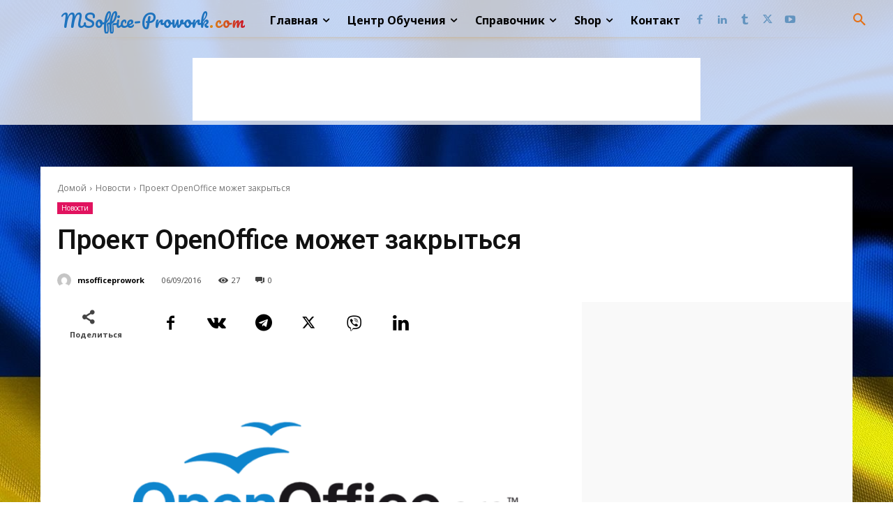

--- FILE ---
content_type: text/html; charset=utf-8
request_url: https://www.google.com/recaptcha/api2/aframe
body_size: 268
content:
<!DOCTYPE HTML><html><head><meta http-equiv="content-type" content="text/html; charset=UTF-8"></head><body><script nonce="x9VIC6aX4ZdyL2ajA3tTjg">/** Anti-fraud and anti-abuse applications only. See google.com/recaptcha */ try{var clients={'sodar':'https://pagead2.googlesyndication.com/pagead/sodar?'};window.addEventListener("message",function(a){try{if(a.source===window.parent){var b=JSON.parse(a.data);var c=clients[b['id']];if(c){var d=document.createElement('img');d.src=c+b['params']+'&rc='+(localStorage.getItem("rc::a")?sessionStorage.getItem("rc::b"):"");window.document.body.appendChild(d);sessionStorage.setItem("rc::e",parseInt(sessionStorage.getItem("rc::e")||0)+1);localStorage.setItem("rc::h",'1768545413750');}}}catch(b){}});window.parent.postMessage("_grecaptcha_ready", "*");}catch(b){}</script></body></html>

--- FILE ---
content_type: application/javascript; charset=utf-8
request_url: https://fundingchoicesmessages.google.com/f/AGSKWxUC4_VeKqD4NmIK6Dj287KG0j_uTD4C7Cm_NHUw4wsAVn_VoQwcKcy30zMFj2o5QGCPJsMIu9bRjgpbVXfZ6ga2EG3z8PIlOJp-km5g-F1Ffy724eeys858yzPYTdm-nYfMIW12kN2fXIfZdK4xpjSkXfnZXin6twhUChNcO4DbmzkT1qjQ6T_msg4J/_/layad./Adstream?/tizers.php?/textadbannerH5./annonse.
body_size: -1293
content:
window['d6156fb9-2d3e-4c3a-a073-1d46e62f15bd'] = true;

--- FILE ---
content_type: application/javascript; charset=utf-8
request_url: https://fundingchoicesmessages.google.com/f/AGSKWxXPweBZjLp7brtBf0nIIbN8iIUxjeHmLkCOzhdUFGKzpYDFkeyMSMTMofPe6DVKJfpPVtHxitpGRgv2jEeET6A8XoG0bRtgRTYpfzmvXles41cqJ1IcDAq9vH9_P0DValQFGw-mDQ==?fccs=W251bGwsbnVsbCxudWxsLG51bGwsbnVsbCxudWxsLFsxNzY4NTQ1NDE0LDcyMzAwMDAwMF0sbnVsbCxudWxsLG51bGwsW251bGwsWzcsNiw5XSxudWxsLDIsbnVsbCwiZW4iLG51bGwsbnVsbCxudWxsLG51bGwsbnVsbCwxXSwiaHR0cHM6Ly9tc29mZmljZS1wcm93b3JrLmNvbS9wcm9la3Qtb3Blbm9mZmljZS1tb3poZXQtemFrcnl0c3lhLyIsbnVsbCxbWzgsIk05bGt6VWFaRHNnIl0sWzksImVuLVVTIl0sWzE5LCIyIl0sWzE3LCJbMF0iXSxbMjQsIiJdLFsyOSwiZmFsc2UiXV1d
body_size: 214
content:
if (typeof __googlefc.fcKernelManager.run === 'function') {"use strict";this.default_ContributorServingResponseClientJs=this.default_ContributorServingResponseClientJs||{};(function(_){var window=this;
try{
var np=function(a){this.A=_.t(a)};_.u(np,_.J);var op=function(a){this.A=_.t(a)};_.u(op,_.J);op.prototype.getWhitelistStatus=function(){return _.F(this,2)};var pp=function(a){this.A=_.t(a)};_.u(pp,_.J);var qp=_.Zc(pp),rp=function(a,b,c){this.B=a;this.j=_.A(b,np,1);this.l=_.A(b,_.Nk,3);this.F=_.A(b,op,4);a=this.B.location.hostname;this.D=_.Dg(this.j,2)&&_.O(this.j,2)!==""?_.O(this.j,2):a;a=new _.Og(_.Ok(this.l));this.C=new _.bh(_.q.document,this.D,a);this.console=null;this.o=new _.jp(this.B,c,a)};
rp.prototype.run=function(){if(_.O(this.j,3)){var a=this.C,b=_.O(this.j,3),c=_.dh(a),d=new _.Ug;b=_.fg(d,1,b);c=_.C(c,1,b);_.hh(a,c)}else _.eh(this.C,"FCNEC");_.lp(this.o,_.A(this.l,_.Ae,1),this.l.getDefaultConsentRevocationText(),this.l.getDefaultConsentRevocationCloseText(),this.l.getDefaultConsentRevocationAttestationText(),this.D);_.mp(this.o,_.F(this.F,1),this.F.getWhitelistStatus());var e;a=(e=this.B.googlefc)==null?void 0:e.__executeManualDeployment;a!==void 0&&typeof a==="function"&&_.Qo(this.o.G,
"manualDeploymentApi")};var sp=function(){};sp.prototype.run=function(a,b,c){var d;return _.v(function(e){d=qp(b);(new rp(a,d,c)).run();return e.return({})})};_.Rk(7,new sp);
}catch(e){_._DumpException(e)}
}).call(this,this.default_ContributorServingResponseClientJs);
// Google Inc.

//# sourceURL=/_/mss/boq-content-ads-contributor/_/js/k=boq-content-ads-contributor.ContributorServingResponseClientJs.en_US.M9lkzUaZDsg.es5.O/d=1/exm=ad_blocking_detection_executable,kernel_loader,loader_js_executable,web_iab_tcf_v2_signal_executable/ed=1/rs=AJlcJMzanTQvnnVdXXtZinnKRQ21NfsPog/m=cookie_refresh_executable
__googlefc.fcKernelManager.run('\x5b\x5b\x5b7,\x22\x5b\x5bnull,\\\x22msoffice-prowork.com\\\x22,\\\x22AKsRol9T6sOlo7_dH-xn29Qz5LNvIfY3YrqADZDDaHMHJ6V2qwvWv553YJIqkIznqadgUHIdTZtpDnTiHx_Ev0AfPC5CBmoHhaivUGwPk6G2YggEMi3h0aaIdK6LssqTGDGkflTEVgwvhTRDgKuIdXLvBcGgu660Rg\\\\u003d\\\\u003d\\\x22\x5d,null,\x5b\x5bnull,null,null,\\\x22https:\/\/fundingchoicesmessages.google.com\/f\/AGSKWxXcTyADzB8gfGfzBDQwmpKFUuJOTqFZlWgtdI3Suo8azC2OMhqi3Ig3uNps-gDjVNx5NcnwAU_yVH6vf2KGgUC-5I9hw9Am7AFPyMGs4gh2zbZmyAbPXn6VHwJeb8_-teJHF-FRwQ\\\\u003d\\\\u003d\\\x22\x5d,null,null,\x5bnull,null,null,\\\x22https:\/\/fundingchoicesmessages.google.com\/el\/AGSKWxW1PGl78RBh7jevV0qgXbFcKPbp0xwedThdAhGIB0jFFu20_LZtxoMkAGfF-63mWFxd9I_fXjKSD4lMCC3mQ1Rk_AKHu-2c7gVupqNDREouQ8nueK9MFtmFEbhCL7linws5ya8A3Q\\\\u003d\\\\u003d\\\x22\x5d,null,\x5bnull,\x5b7,6,9\x5d,null,2,null,\\\x22en\\\x22,null,null,null,null,null,1\x5d,null,\\\x22Privacy and cookie settings\\\x22,\\\x22Close\\\x22,null,null,null,\\\x22Managed by Google. Complies with IAB TCF. CMP ID: 300\\\x22\x5d,\x5b3,1\x5d\x5d\x22\x5d\x5d,\x5bnull,null,null,\x22https:\/\/fundingchoicesmessages.google.com\/f\/AGSKWxXdb1BDVgXLD_-ARtrPaS7ssy4cOTfo_onZoeyqiKddC0lQrQnNQgYcQrVf2uFSTUF4NlVoWkudFMkXBKEC_O7vxbJXYUy4zcWAvXKadumAGXW8llqkZf_Ryl8Tl96vVo0F0g4_Kw\\u003d\\u003d\x22\x5d\x5d');}